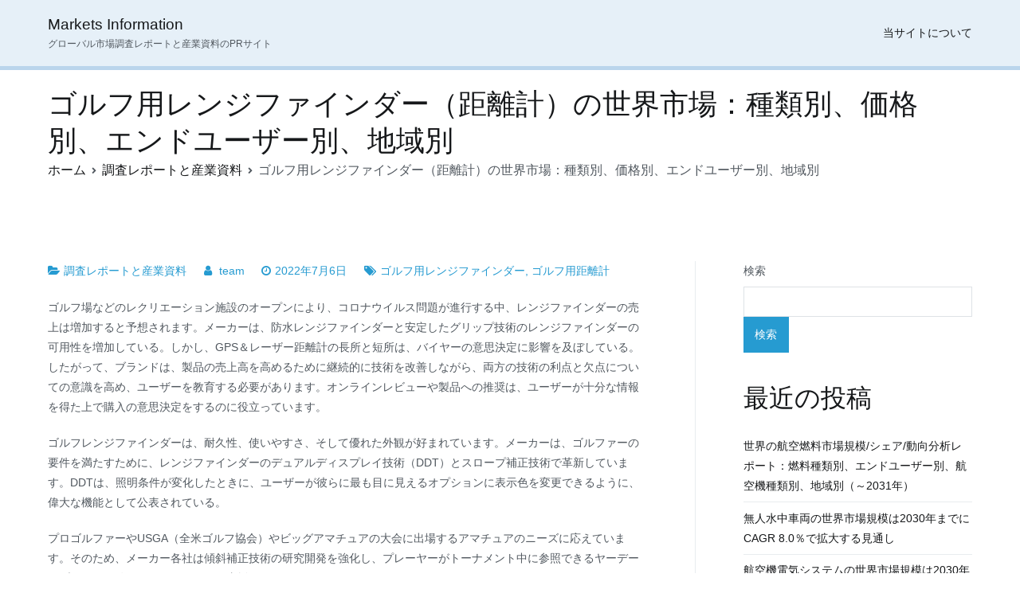

--- FILE ---
content_type: text/html; charset=UTF-8
request_url: https://www.marketsinformation.com/golf-rangefinder-market-type-laser/
body_size: 16541
content:
<!doctype html>
		<html lang="ja">
		
	<head>

				<meta charset="UTF-8">
		<meta name="viewport" content="width=device-width, initial-scale=1">
		<link rel="profile" href="http://gmpg.org/xfn/11">
		
		<meta name='robots' content='index, follow, max-image-preview:large, max-snippet:-1, max-video-preview:-1' />
	<style>img:is([sizes="auto" i], [sizes^="auto," i]) { contain-intrinsic-size: 3000px 1500px }</style>
	
	<!-- This site is optimized with the Yoast SEO plugin v19.0 - https://yoast.com/wordpress/plugins/seo/ -->
	<title>ゴルフ用レンジファインダー（距離計）の世界市場：種類別、価格別、エンドユーザー別、地域別</title>
	<link rel="canonical" href="https://www.marketsinformation.com/golf-rangefinder-market-type-laser/" />
	<meta property="og:locale" content="ja_JP" />
	<meta property="og:type" content="article" />
	<meta property="og:title" content="ゴルフ用レンジファインダー（距離計）の世界市場：種類別、価格別、エンドユーザー別、地域別" />
	<meta property="og:description" content="ゴルフ場などのレクリエーション施設のオープンにより、コロナウイルス問題が進行する中、レンジファインダーの売上は増加すると予想されます。メーカーは、防水レンジファインダーと安定したグリップ技術のレンジファインダーの可用性を [&hellip;]" />
	<meta property="og:url" content="https://www.marketsinformation.com/golf-rangefinder-market-type-laser/" />
	<meta property="og:site_name" content="Markets Information" />
	<meta property="article:published_time" content="2022-07-06T07:16:45+00:00" />
	<meta property="article:modified_time" content="2025-12-11T10:44:14+00:00" />
	<meta name="twitter:card" content="summary_large_image" />
	<meta name="twitter:label1" content="執筆者" />
	<meta name="twitter:data1" content="team" />
	<script type="application/ld+json" class="yoast-schema-graph">{"@context":"https://schema.org","@graph":[{"@type":"WebSite","@id":"https://www.marketsinformation.com/#website","url":"https://www.marketsinformation.com/","name":"Markets Information","description":"グローバル市場調査レポートと産業資料のPRサイト","potentialAction":[{"@type":"SearchAction","target":{"@type":"EntryPoint","urlTemplate":"https://www.marketsinformation.com/?s={search_term_string}"},"query-input":"required name=search_term_string"}],"inLanguage":"ja"},{"@type":"WebPage","@id":"https://www.marketsinformation.com/golf-rangefinder-market-type-laser/#webpage","url":"https://www.marketsinformation.com/golf-rangefinder-market-type-laser/","name":"ゴルフ用レンジファインダー（距離計）の世界市場：種類別、価格別、エンドユーザー別、地域別","isPartOf":{"@id":"https://www.marketsinformation.com/#website"},"datePublished":"2022-07-06T07:16:45+00:00","dateModified":"2025-12-11T10:44:14+00:00","author":{"@id":"https://www.marketsinformation.com/#/schema/person/395e8dea13205057b3c82d787df1d21a"},"breadcrumb":{"@id":"https://www.marketsinformation.com/golf-rangefinder-market-type-laser/#breadcrumb"},"inLanguage":"ja","potentialAction":[{"@type":"ReadAction","target":["https://www.marketsinformation.com/golf-rangefinder-market-type-laser/"]}]},{"@type":"BreadcrumbList","@id":"https://www.marketsinformation.com/golf-rangefinder-market-type-laser/#breadcrumb","itemListElement":[{"@type":"ListItem","position":1,"name":"ホーム","item":"https://www.marketsinformation.com/"},{"@type":"ListItem","position":2,"name":"ゴルフ用レンジファインダー（距離計）の世界市場：種類別、価格別、エンドユーザー別、地域別"}]},{"@type":"Person","@id":"https://www.marketsinformation.com/#/schema/person/395e8dea13205057b3c82d787df1d21a","name":"team","image":{"@type":"ImageObject","inLanguage":"ja","@id":"https://www.marketsinformation.com/#/schema/person/image/","url":"https://secure.gravatar.com/avatar/88ade4a411bf2d1bffd585d0fd935c07?s=96&d=mm&r=g","contentUrl":"https://secure.gravatar.com/avatar/88ade4a411bf2d1bffd585d0fd935c07?s=96&d=mm&r=g","caption":"team"},"url":"https://www.marketsinformation.com/author/team/"}]}</script>
	<!-- / Yoast SEO plugin. -->


<link rel="alternate" type="application/rss+xml" title="Markets Information &raquo; フィード" href="https://www.marketsinformation.com/feed/" />
<link rel="alternate" type="application/rss+xml" title="Markets Information &raquo; コメントフィード" href="https://www.marketsinformation.com/comments/feed/" />
<script type="text/javascript">
/* <![CDATA[ */
window._wpemojiSettings = {"baseUrl":"https:\/\/s.w.org\/images\/core\/emoji\/15.0.3\/72x72\/","ext":".png","svgUrl":"https:\/\/s.w.org\/images\/core\/emoji\/15.0.3\/svg\/","svgExt":".svg","source":{"concatemoji":"https:\/\/www.marketsinformation.com\/wp-includes\/js\/wp-emoji-release.min.js?ver=6.7.2"}};
/*! This file is auto-generated */
!function(i,n){var o,s,e;function c(e){try{var t={supportTests:e,timestamp:(new Date).valueOf()};sessionStorage.setItem(o,JSON.stringify(t))}catch(e){}}function p(e,t,n){e.clearRect(0,0,e.canvas.width,e.canvas.height),e.fillText(t,0,0);var t=new Uint32Array(e.getImageData(0,0,e.canvas.width,e.canvas.height).data),r=(e.clearRect(0,0,e.canvas.width,e.canvas.height),e.fillText(n,0,0),new Uint32Array(e.getImageData(0,0,e.canvas.width,e.canvas.height).data));return t.every(function(e,t){return e===r[t]})}function u(e,t,n){switch(t){case"flag":return n(e,"\ud83c\udff3\ufe0f\u200d\u26a7\ufe0f","\ud83c\udff3\ufe0f\u200b\u26a7\ufe0f")?!1:!n(e,"\ud83c\uddfa\ud83c\uddf3","\ud83c\uddfa\u200b\ud83c\uddf3")&&!n(e,"\ud83c\udff4\udb40\udc67\udb40\udc62\udb40\udc65\udb40\udc6e\udb40\udc67\udb40\udc7f","\ud83c\udff4\u200b\udb40\udc67\u200b\udb40\udc62\u200b\udb40\udc65\u200b\udb40\udc6e\u200b\udb40\udc67\u200b\udb40\udc7f");case"emoji":return!n(e,"\ud83d\udc26\u200d\u2b1b","\ud83d\udc26\u200b\u2b1b")}return!1}function f(e,t,n){var r="undefined"!=typeof WorkerGlobalScope&&self instanceof WorkerGlobalScope?new OffscreenCanvas(300,150):i.createElement("canvas"),a=r.getContext("2d",{willReadFrequently:!0}),o=(a.textBaseline="top",a.font="600 32px Arial",{});return e.forEach(function(e){o[e]=t(a,e,n)}),o}function t(e){var t=i.createElement("script");t.src=e,t.defer=!0,i.head.appendChild(t)}"undefined"!=typeof Promise&&(o="wpEmojiSettingsSupports",s=["flag","emoji"],n.supports={everything:!0,everythingExceptFlag:!0},e=new Promise(function(e){i.addEventListener("DOMContentLoaded",e,{once:!0})}),new Promise(function(t){var n=function(){try{var e=JSON.parse(sessionStorage.getItem(o));if("object"==typeof e&&"number"==typeof e.timestamp&&(new Date).valueOf()<e.timestamp+604800&&"object"==typeof e.supportTests)return e.supportTests}catch(e){}return null}();if(!n){if("undefined"!=typeof Worker&&"undefined"!=typeof OffscreenCanvas&&"undefined"!=typeof URL&&URL.createObjectURL&&"undefined"!=typeof Blob)try{var e="postMessage("+f.toString()+"("+[JSON.stringify(s),u.toString(),p.toString()].join(",")+"));",r=new Blob([e],{type:"text/javascript"}),a=new Worker(URL.createObjectURL(r),{name:"wpTestEmojiSupports"});return void(a.onmessage=function(e){c(n=e.data),a.terminate(),t(n)})}catch(e){}c(n=f(s,u,p))}t(n)}).then(function(e){for(var t in e)n.supports[t]=e[t],n.supports.everything=n.supports.everything&&n.supports[t],"flag"!==t&&(n.supports.everythingExceptFlag=n.supports.everythingExceptFlag&&n.supports[t]);n.supports.everythingExceptFlag=n.supports.everythingExceptFlag&&!n.supports.flag,n.DOMReady=!1,n.readyCallback=function(){n.DOMReady=!0}}).then(function(){return e}).then(function(){var e;n.supports.everything||(n.readyCallback(),(e=n.source||{}).concatemoji?t(e.concatemoji):e.wpemoji&&e.twemoji&&(t(e.twemoji),t(e.wpemoji)))}))}((window,document),window._wpemojiSettings);
/* ]]> */
</script>
<style id='wp-emoji-styles-inline-css' type='text/css'>

	img.wp-smiley, img.emoji {
		display: inline !important;
		border: none !important;
		box-shadow: none !important;
		height: 1em !important;
		width: 1em !important;
		margin: 0 0.07em !important;
		vertical-align: -0.1em !important;
		background: none !important;
		padding: 0 !important;
	}
</style>
<style id='classic-theme-styles-inline-css' type='text/css'>
/*! This file is auto-generated */
.wp-block-button__link{color:#fff;background-color:#32373c;border-radius:9999px;box-shadow:none;text-decoration:none;padding:calc(.667em + 2px) calc(1.333em + 2px);font-size:1.125em}.wp-block-file__button{background:#32373c;color:#fff;text-decoration:none}
</style>
<link rel='stylesheet' id='contact-form-7-css' href='https://www.marketsinformation.com/wp-content/plugins/contact-form-7/includes/css/styles.css?ver=5.6.2' type='text/css' media='all' />
<link rel='stylesheet' id='font-awesome-css' href='https://www.marketsinformation.com/wp-content/themes/zakra/assets/lib/font-awesome/css/font-awesome.min.css?ver=4.7.0' type='text/css' media='all' />
<link rel='stylesheet' id='zakra-style-css' href='https://www.marketsinformation.com/wp-content/themes/zakra/style.css?ver=6.7.2' type='text/css' media='all' />
<style id='zakra-style-inline-css' type='text/css'>
button:hover, input[type="button"]:hover, input[type="reset"]:hover, input[type="submit"]:hover, #infinite-handle span:hover{background-color:#1e7ba6;}.site-branding .site-description{font-size:0.8rem;}.tg-site-header, .tg-container--separate .tg-site-header{background-color:rgba(30,115,190,0.11);background-size:contain;}.tg-site-header{border-bottom-width:5px;}.tg-site .tg-site-header{border-bottom-color:rgba(30,115,190,0.22);}.main-navigation.tg-primary-menu > div ul li.tg-header-button-wrap a:hover{background-color:#1e7ba6;}.tg-site-footer .tg-site-footer-bar{background-color:rgba(30,115,190,0.11);}.tg-site-footer .tg-site-footer-bar{border-top-width:5px;}.tg-site-footer .tg-site-footer-bar{border-top-color:rgba(30,115,190,0.22);}
</style>
<link rel="https://api.w.org/" href="https://www.marketsinformation.com/wp-json/" /><link rel="alternate" title="JSON" type="application/json" href="https://www.marketsinformation.com/wp-json/wp/v2/posts/176" /><link rel="EditURI" type="application/rsd+xml" title="RSD" href="https://www.marketsinformation.com/xmlrpc.php?rsd" />
<meta name="generator" content="WordPress 6.7.2" />
<link rel='shortlink' href='https://www.marketsinformation.com/?p=176' />
<link rel="alternate" title="oEmbed (JSON)" type="application/json+oembed" href="https://www.marketsinformation.com/wp-json/oembed/1.0/embed?url=https%3A%2F%2Fwww.marketsinformation.com%2Fgolf-rangefinder-market-type-laser%2F" />
<link rel="alternate" title="oEmbed (XML)" type="text/xml+oembed" href="https://www.marketsinformation.com/wp-json/oembed/1.0/embed?url=https%3A%2F%2Fwww.marketsinformation.com%2Fgolf-rangefinder-market-type-laser%2F&#038;format=xml" />

	</head>

<body class="post-template-default single single-post postid-176 single-format-standard tg-site-layout--right tg-container--wide has-page-header has-breadcrumbs">


		<div id="page" class="site tg-site">
				<a class="skip-link screen-reader-text" href="#content">内容をスキップ</a>
		
		<header id="masthead" class="site-header tg-site-header tg-site-header--left">
		



		<div class="tg-site-header-bottom">
			<div class="tg-header-container tg-container tg-container--flex tg-container--flex-center tg-container--flex-space-between">
		
		
			<div class="tg-block tg-block--one">

						<div class="site-branding">
						<div class="site-info-wrap">
									<p class="site-title">
						<a href="https://www.marketsinformation.com/" rel="home">Markets Information</a>
					</p>
										<p class="site-description">グローバル市場調査レポートと産業資料のPRサイト</p>
							</div>

		</div><!-- .site-branding -->
		
			</div> <!-- /.tg-site-header__block--one -->

			
			<div class="tg-block tg-block--two">

						<nav id="site-navigation" class="main-navigation tg-primary-menu tg-primary-menu--style-underline">
			<div class="menu"><ul id="primary-menu" class="menu-primary"><li id="menu-item-822" class="menu-item menu-item-type-post_type menu-item-object-page menu-item-822"><a href="https://www.marketsinformation.com/about-site/">当サイトについて</a></li>
</ul></div>		</nav><!-- #site-navigation -->
				<nav id="header-action" class="tg-header-action">
			<ul class="tg-header-action-list">
				<li class="tg-header-action__item tg-mobile-toggle" >
										<button aria-label="メインメニュー" >
						<i class="tg-icon tg-icon-bars"></i>
					</button>
				</li><!-- /.tg-mobile-toggle -->
			</ul><!-- /.zakra-header-action-list -->
		</nav><!-- #header-action -->
				<nav id="mobile-navigation" class="tg-mobile-navigation"
			>

			<div class="menu-menu-1-container"><ul id="mobile-primary-menu" class="menu"><li class="menu-item menu-item-type-post_type menu-item-object-page menu-item-822"><a href="https://www.marketsinformation.com/about-site/">当サイトについて</a></li>
</ul></div>
		</nav><!-- /#mobile-navigation-->
		
			</div> <!-- /.tg-site-header__block-two -->

			
		</div>
		<!-- /.tg-container -->
		</div>
		<!-- /.tg-site-header-bottom -->
		
		</header><!-- #masthead -->
		
		<main id="main" class="site-main">
		
		<header class="tg-page-header tg-page-header--left">
			<div class="tg-container tg-container--flex tg-container--flex-center tg-container--flex-space-between">
				<h1 class="tg-page-header__title">ゴルフ用レンジファインダー（距離計）の世界市場：種類別、価格別、エンドユーザー別、地域別</h1>
				<nav role="navigation" aria-label="パンくずリスト" class="breadcrumb-trail breadcrumbs" itemprop="breadcrumb"><ul class="trail-items" itemscope itemtype="http://schema.org/BreadcrumbList"><meta name="numberOfItems" content="3" /><meta name="itemListOrder" content="Ascending" /><li itemprop="itemListElement" itemscope itemtype="http://schema.org/ListItem" class="trail-item"><a href="https://www.marketsinformation.com/" rel="home" itemprop="item"><span itemprop="name">ホーム</span></a><meta itemprop="position" content="1" /></li><li itemprop="itemListElement" itemscope itemtype="http://schema.org/ListItem" class="trail-item"><a href="https://www.marketsinformation.com/category/market-reports/" itemprop="item"><span itemprop="name">調査レポートと産業資料</span></a><meta itemprop="position" content="2" /></li><li class="trail-item trail-end"><span>ゴルフ用レンジファインダー（距離計）の世界市場：種類別、価格別、エンドユーザー別、地域別</span></li></ul></nav>			</div>
		</header>
		<!-- /.page-header -->
				<div id="content" class="site-content">
			<div class="tg-container tg-container--flex tg-container--flex-space-between">
		
	<div id="primary" class="content-area">
		
		
<article id="post-176" class="tg-meta-style-two post-176 post type-post status-publish format-standard hentry category-market-reports tag-160 tag-161 zakra-single-article zakra-article-post">
	
				<header class="entry-header">
				
			</header><!-- .entry-header -->

					<div class="entry-meta">
				<span class="cat-links"><a href="https://www.marketsinformation.com/category/market-reports/" rel="category tag">調査レポートと産業資料</a></span><span class="byline"> <span class="author vcard"><a class="url fn n" href="https://www.marketsinformation.com/author/team/">team</a></span></span><span class="posted-on"><a href="https://www.marketsinformation.com/golf-rangefinder-market-type-laser/" rel="bookmark"><time class="entry-date published" datetime="2022-07-06T16:16:45+09:00">2022年7月6日</time><time class="updated" datetime="2025-12-11T19:44:14+09:00">2025年12月11日</time></a></span><span class="tags-links"><a href="https://www.marketsinformation.com/tag/%e3%82%b4%e3%83%ab%e3%83%95%e7%94%a8%e3%83%ac%e3%83%b3%e3%82%b8%e3%83%95%e3%82%a1%e3%82%a4%e3%83%b3%e3%83%80%e3%83%bc/" rel="tag">ゴルフ用レンジファインダー</a>, <a href="https://www.marketsinformation.com/tag/%e3%82%b4%e3%83%ab%e3%83%95%e7%94%a8%e8%b7%9d%e9%9b%a2%e8%a8%88/" rel="tag">ゴルフ用距離計</a></span>			</div><!-- .entry-meta -->

					<div class="entry-content">
				<p>ゴルフ場などのレクリエーション施設のオープンにより、コロナウイルス問題が進行する中、レンジファインダーの売上は増加すると予想されます。メーカーは、防水レンジファインダーと安定したグリップ技術のレンジファインダーの可用性を増加している。しかし、GPS＆レーザー距離計の長所と短所は、バイヤーの意思決定に影響を及ぼしている。したがって、ブランドは、製品の売上高を高めるために継続的に技術を改善しながら、両方の技術の利点と欠点についての意識を高め、ユーザーを教育する必要があります。オンラインレビューや製品への推奨は、ユーザーが十分な情報を得た上で購入の意思決定をするのに役立っています。</p>
<p>ゴルフレンジファインダーは、耐久性、使いやすさ、そして優れた外観が好まれています。メーカーは、ゴルファーの要件を満たすために、レンジファインダーのデュアルディスプレイ技術（DDT）とスロープ補正技術で革新しています。DDTは、照明条件が変化したときに、ユーザーが彼らに最も目に見えるオプションに表示色を変更できるように、偉大な機能として公表されている。</p>
<p>プロゴルファーやUSGA（全米ゴルフ協会）やビッグアマチュアの大会に出場するアマチュアのニーズに応えています。そのため、メーカー各社は傾斜補正技術の研究開発を強化し、プレーヤーがトーナメント中に参照できるヤーデージブックに正確なメモができるよう支援している。</p>
<p>コロナウイルス問題は、世界的な社会環境の変化をもたらしています。これは、ゴルフレンジファインダー市場に波及効果を作成することが予想されます。メーカーは貧しい市場感情に起因する、彼らの生産活動を縮小している。しかし、ゴルフ場やレクリエーション施設のオープン、消費者の消費能力の漸増は、市場の成長を復活させることが期待されます。また、Omicron社との提携によるリスク回避のため、需要動向の変化に対応するためのコンティンジェンシー・プランニングを実施しています。</p>
<p>ゴルフレンジファインダー市場のメーカーは、進行中のパンデミックの間に経済を維持するために、eコマースやオンラインショッピングアプリを介して新しい収入源を開拓するために努力しています。製造能力の拡大や新しい生産技術に投資する前に、データ駆動型の意思決定を行っています。</p>
<p>ゴルフレンジファインダーでは、レーザー、GPS、ハイブリッド技術が人気を集めている。ゴルフのGPS（全地球測位システム）は、レーザー距離計よりも高速であることが判明している。しかし、ゴルフのGPSは、インターネット接続とプリロードされたマップの要件などの欠点に関連付けられています。ゴルフレンジファインダーは、その一方で、ゴルフGPSよりも正確であり、世界のどこにでも使用することができます。しかし、レンジファインダーの法的な使用は、多くのトーナメントやゴルフコースで議論の余地がある。したがって、ゴルフレンジファインダー市場のメーカーは、R＆D機能に投資することによって、両方の技術で継続的な改善を行っています。</p>
<p>ゴルフレンジファインダー市場のメーカーは、ハイブリッドGPSレンジファインダーの可用性を高めています。</p>
<p>ゴルフレンジファインダー市場の企業は、ハイブリッドGPSレンジファインダーの出力容量を増加している。これらのレンジファインダーは、競争力のあるゲームでプレーヤーを支援するレーザービーム技術とGPS技術の両方の組み合わせです。効率的なロック技術、迅速な結果、および容易なターゲティングは、ゴルフレンジファインダーで好まれています。メーカーは、フラグを近くではっきりと見るために、レンジファインダーの倍率についてユーザーを教育しています。</p>
<p>ゴルフレンジファインダー市場のメーカーは、自動ターゲット取得技術の研究を増やしています。この技術は、視野をスキャンし、最大限の精度でターゲットに焦点を合わせるのに役立ちます。</p>
<p>ゴルフレンジファインダー市場は、デバイスの正確なロングレンジ機能とプレミアム光学品質と大きな変化を受けています。超高速測距機能は、デバイスで好まれています。メーカーは、より明るい画像、色品質を提供し、標準的なLCDオプションよりも大きな光透過性能を可能にする強化された液晶ディスプレイ（LCD）を持つレンジファインダーを開発しています。</p>
<p>レンジファインダーのプレミアム光学品質は、品質の劣るプラスチックレンズシステムと比較して、より良い光透過性を提供します。弾道モード、スキャンモード、ゴルフモードなどの多目的機能は、レーザー距離計双眼鏡で好まれています。メーカーは、レンジファインダーの生涯保証と高透過率LCDディスプレイを提供しています。一方、デュアルディスプレイ技術は、明るい赤のビビッドなディスプレイとシャープな黒のディスプレイを切り替えるために公表されている。</p>
<p><span style="text-decoration: underline; color: #333399;">市場概要</span><br />
Transparency Market Research社の最新リサーチレポート「ゴルフレンジファインダーの世界市場」によると、消費者の可処分所得の増加や新興国における生活水準の上昇が、全世界のゴルフレンジファインダー市場を加速させると予想されています。<br />
ゴルフレンジファインダーは、ゴルフプレーヤーとターゲットの間の距離を測定するのに役立つデバイスです。その距離はヤーデージと呼ばれています。レーザー距離計とGPS距離計 &#8211; レンジファインダーの2種類があります。レーザー距離計はレーザー光線でプレーヤーとターゲットの距離を測り、GPS距離計は人工衛星からの信号を利用します。また、レーザー距離計とGPS距離計を組み合わせたハイブリッド距離計も人気を集めています。<br />
ゴルフレンジファインダーは、プレーヤーが正確に測定値を決定できること、距離の推測が不要で時間が短縮できること、携帯に非常に便利であることから、ゴルフプレーヤーの間で人気を集めている。したがって、ゴルフレンジファインダーの需要は世界中で増加することが予想されます。</p>
<p>多くの企業は、技術革新と改善された資本メトリックを通じて、セグメント間の製品ポートフォリオを強化することに注力しています。メーカーは、ピンシーク技術、スロープスイッチ技術、PinSensor技術などの高度な技術を持つゴルフレンジファインダーの製造を開始しています。さらに、戦略的パートナーシップや契約を通じて、オンラインおよびオフラインの流通ネットワークの拡大に投資することは、予測期間中にゴルフレンジファインダー市場の全体的な成長を促進することが期待されます。<br />
ゴルフレンジファインダーは、プレイヤーがそれらを回避するための最善の方法を知っているので、彼らはゴルフコース上にある障害物を識別するということですそのうちの1つは、数多くの利点を持っています。彼らは、持ち運びに便利で、使用するために便利であり、ゲームをスピードアップするためにゴルフプレーヤーを支援します。これらのすべての要因は、ゴルフレンジファインダーの需要の増加をもたらしており、市場は予測期間を通してかなりの速度で上昇すると予想されます。<br />
しかし、傾斜を伴うゴルフレンジファインダーの使用は、多くのトーナメントで違法とされています。また、ゴルフレンジファインダーの価格が不安定なことも、予測期間中の市場の足かせとなることが予想されます。<br />
しかし、急速な経済成長と多くの国でゴルフプレーヤーの数が増加し、ゴルフレンジファインダーのメーカーに有利な機会を作成します。</p>
<p>ゴルフレンジファインダーの世界市場は、欧州がリードし、予測期間中に速いペースでCAGRが拡大すると予想され、北米とアジア太平洋地域がそれに続きます。特にイギリスとアイルランドでのゴルフ参加者の増加と、この地域の生活水準の向上が、ゴルフレンジファインダーなどのゴルフ用品の購入を促しています。<br />
欧州では、ゴルフプレイヤーやゴルフ場の増加により、ゴルフレンジファインダーの需要が増加しており、予測期間中に突出した成長率で市場が拡大すると予想されます。</p>
<p><span style="text-decoration: underline; color: #333399;">競争状況</span><br />
ゴルフレンジファインダーのプロバイダの詳細なプロフィールは、財務、主要製品の提供、最近の開発、および戦略を評価するために、レポート内で提供されています。<br />
ゴルフレンジファインダー市場は、複数のプレーヤーが存在するため断片化されています。いくつかのローカルプレイヤーの参入により、今後数年間で競争が激化することが予想されます。<br />
世界のゴルフレンジファインダー市場で活動する主要なプレーヤーは次のとおりです。</p>
<ul>
<li>Nikon</li>
<li>Bushnell Corporation</li>
<li>Golf Buddy</li>
<li>Callaway</li>
<li>Garmin</li>
<li>Leupold &amp; Stevens, Inc.</li>
<li>TecTecTec</li>
<li>SkyHawke Technologies</li>
<li>Wosports　他</li>
</ul>
<p><span style="text-decoration: underline; color: #333399;">主な発展状況</span><br />
Callaway、Bushnell、Nikonなどのゴルフレンジファインダーの主要メーカーは、製品イノベーションに注力しています。企業は、市場での競争力を維持し、大規模な顧客基盤に対応するために、地理的な範囲を拡大することに集中している。<br />
多くのメーカーは、世界市場での競争力を得るために、小規模な企業を買収したり、それらと協力して作業することを計画しています。これらは、ゴルフレンジファインダー企業が収益面で市場シェアを拡大するためにとっている重要な戦略です。<br />
2021年7月、ブッシュネルはフォーサイトスポーツとの提携を発表し、最高の技術で構築されたパーソナルローンチモニター「ローンチプロ」で国内のローンチモニター市場に参入する。ローンチプロは、オフコースのライフスタイルに影響を与えるゴルフセグメントにおいて、同社の提供する製品を拡大することになります。さらに、このパートナーシップにより、より広いゴルフコミュニティに適切な技術を提供することができます。<br />
2021年2月、リューポルド＆スティーブンス社は、新しいレーザー距離計の発売を発表しました。これは、非常に速い測距速度を実現すると同時に、950ヤードまでの角度補正された距離を提供することを意図しています。高コントラストの液晶ディスプレイにより、驚くほど明るく鮮明な画像を表示します。また、6倍の倍率で、長距離の測距も容易に行えます。反射物では950ヤード、樹木では900ヤードの測距が可能です。このような製品の導入により、消費者の裾野を広げることができます。<br />
技術の進歩に伴い、スカイゴルフは、業界最大で最も鮮やかなカラータッチスクリーンのスマートウォッチ「SkyCaddie LX5」を発売しました。この製品は、強力なマルチコアプロセッサとシンプルなタッチスクリーンインターフェースにより、ストロークを節約する技術を搭載しています。これにより、消費者層を拡大し、収益を上げることに貢献します。</p>
<p>&nbsp;</p>
<p><span style="font-size: 14pt; color: #333399;">【目次】</span></p>
<p>1. はじめに</p>
<p>1.1. 市場の定義と概要</p>
<p>1.2. 市場の区分と範囲</p>
<p>1.3. 主な調査目的</p>
<p>1.4. リサーチハイライト</p>
<p>2. 前提条件と調査方法</p>
<p>3. エグゼクティブサマリー</p>
<p>4. 市場概要</p>
<p>4.1. はじめに</p>
<p>4.2. 市場ダイナミクス</p>
<p>4.2.1. ドライバー</p>
<p>4.2.2. 制約要因</p>
<p>4.2.3. 機会</p>
<p>4.3. 主要トレンド分析</p>
<p>4.3.1. 需要サイド</p>
<p>4.3.2. 供給サイド</p>
<p>4.4. 業界SWOT分析</p>
<p>4.5. ポーターのファイブフォース分析</p>
<p>4.6. COVID-19影響度分析</p>
<p>4.7. バリューチェーン分析</p>
<p>4.8. 規制の枠組み</p>
<p>4.9. 技術概要</p>
<p>4.10. 主な市場指標</p>
<p>4.10.1. ゴルフゲームアクセサリー産業全体の概要</p>
<p>4.11. ゴルフレンジファインダーの世界市場分析・予測、2017年～2031年</p>
<p>4.11.1. 市場価値予測（US$ Mn）</p>
<p>4.11.2. 市場数量予測（単位：千台）</p>
<p>5. ゴルフレンジファインダーの世界市場分析・予測（タイプ別</p>
<p>5.1. 概要</p>
<p>5.2. ゴルフレンジファインダーの市場規模（単位：千台）（US$ Mn）、タイプ別、2017年～2031年</p>
<p>5.2.1. レーザー</p>
<p>5.2.2. GPS</p>
<p>5.2.3. ハイブリッド</p>
<p>5.3. インクリメンタル・オポチュニティ、タイプ別</p>
<p>6. ゴルフレンジファインダーの世界市場分析・予測（ヤードレンジ別</p>
<p>6.1. ゴルフレンジファインダーの世界市場規模（単位：千台）（US$ Mn）、ヤードレンジ別、2017年～2031年</p>
<p>6.1.1. 400ヤード以下レンジファインダー</p>
<p>6.1.2. 400〜800ヤードレンジファインダー間</p>
<p>6.1.3. 800ヤード以上の距離計</p>
<p>6.2. 機会増加の分析（ヤードレンジ別</p>
<p>7. ゴルフレンジファインダーの世界市場分析・予測（価格別</p>
<p>7.1. ゴルフレンジファインダーの市場規模（千台）（US$ Mn）、価格別、2017年～2031年</p>
<p>7.1.1. 低</p>
<p>7.1.2. 中</p>
<p>7.1.3. 高</p>
<p>7.2. 機会増加分析、価格別</p>
<p>8. ゴルフレンジファインダーの世界市場分析・予測（エンドユーザー別</p>
<p>8.1. ゴルフレンジファインダーの世界市場規模（単位：千台）（US$ Mn）、エンドユーザー別、2017年～2031年</p>
<p>8.1.1. プロフェッショナル</p>
<p>8.1.2. ビギナー</p>
<p>8.2. 機会増加分析、エンドユーザー別</p>
<p>9. ゴルフレンジファインダーの世界市場分析・予測（流通チャネル別</p>
<p>9.1. ゴルフレンジファインダーの世界市場規模（単位：千台）（US$ Mn）、流通チャネル別、2017年～2031年</p>
<p>9.1.1. オンライン</p>
<p>9.1.1.1. 電子商取引サイト</p>
<p>9.1.1.2. 直営店サイト</p>
<p>9.1.2. オフライン</p>
<p>9.1.2.1. 専門店</p>
<p>9.1.2.2. その他の小売店</p>
<p>9.2. 販売チャネル別の機会増加分析</p>
<p>10. ゴルフレンジファインダーの世界市場分析・予測（地域別</p>
<p>10.1. ゴルフレンジファインダーの世界市場規模（千台）（US$ Mn）、地域別、2017年～2031年</p>
<p>10.1.1. 北米</p>
<p>10.1.2. 欧州</p>
<p>10.1.3. アジア太平洋</p>
<p>10.1.4. 中東・アフリカ</p>
<p>10.1.5. 南米</p>
<p>10.2. 機会増加の分析</p>
<p>11. 北米ゴルフレンジファインダーの市場分析と予測</p>
<p>11.1. 地域別スナップショット</p>
<p>11.1.1. タイプ別</p>
<p>11.1.2. ヤードレンジ別</p>
<p>11.1.3. 価格別</p>
<p>11.1.4. エンドユーザー別</p>
<p>11.1.5. 流通チャネル別</p>
<p>11.1.6. 地域別</p>
<p>11.2. 主要トレンド分析</p>
<p>&#8230;</p>
<p>&nbsp;</p>
<p><span style="font-size: 14pt; color: #008080;">【お問い合わせ・ご購入サイト】</span><br />
<a href="https://www.globalresearch.jp/contact" class="autohyperlink" target="_blank">www.globalresearch.jp/contact</a><br />
資料コード： TMRGL58914</p>
<div class="extra-hatom"><span class="entry-title">ゴルフ用レンジファインダー（距離計）の世界市場：種類別、価格別、エンドユーザー別、地域別</span></div><hr><div class="mrc-multi-remote-reports" style="margin:1.5em 0;"><ul style="margin:0;padding-left:1.2em;list-style:disc;"><li style="margin:.35em 0;"><a href="https://www.globalresearch.jp/surface-disinfectant-market" style="color:steelblue;font-size:0.9em;">世界の表面消毒剤市場規模、シェア、動向および予測：種類別、組成別、用途別、エンドユーザー別、地域別（2025年～2033年）</a></li><li style="margin:.35em 0;"><a href="https://www.global-data.jp/global-cotton-spunlace-nonwoven-fabric-market-qyr/" style="color:steelblue;font-size:0.9em;">綿スパンレース不織布市場2025年（世界主要地域と日本市場規模を掲載）：40gsm未満、40-70gsm、70gsm以上</a></li><li style="margin:.35em 0;"><a href="https://www.globalresearch.jp/global-metal-fiber-market-report-emr25dc0566" style="color:steelblue;font-size:0.9em;">世界の金属繊維市場・予測 2025-2034</a></li><li style="margin:.35em 0;"><a href="https://www.report.jp/vehicle-electrification-2/" style="color:steelblue;font-size:0.9em;">自動車電動化の世界市場規模は2032年までにCAGR 7.1％で拡大する見通し</a></li><li style="margin:.35em 0;"><a href="https://www.globalresearch.co.jp/high-temperature-insulation-materials-market/" style="color:steelblue;font-size:0.9em;">高温断熱材の世界市場（～2030）：材質種類別、用途別、温度範囲別、地域別</a></li><li style="margin:.35em 0;"><a href="https://www.report.jp/cell-free-protein-synthesis/" style="color:steelblue;font-size:0.9em;">無細胞タンパク質合成のグローバル市場規模は2025年に2億1720万ドル、2033年までにCAGR  7.3％で拡大する見通し</a></li><li style="margin:.35em 0;"><a href="https://www.buymarketreport.com/organoids/" style="color:steelblue;font-size:0.9em;">世界のオルガノイド市場（2025 – 2033）：種類別、用途別、エンドユーザー別、地域別分析レポート</a></li><li style="margin:.35em 0;"><a href="https://www.globalresearchdata.jp/global-carbide-small-diameter-end-market-report-hnlpc-39811/" style="color:steelblue;font-size:0.9em;">世界の超硬小径エンドミル市場</a></li><li style="margin:.35em 0;"><a href="https://cas.marketreport.jp/cas-mkt41307" style="color:steelblue;font-size:0.9em;">硫酸ニコチン(CAS 65-30-5)の世界市場2019年～2024年、予測（～2029年）</a></li><li style="margin:.35em 0;"><a href="https://www.report.jp/textile-recycling-2/" style="color:steelblue;font-size:0.9em;">繊維リサイクルの世界市場規模は2030年までにCAGR 7.2％で拡大する見通し</a></li><li style="margin:.35em 0;"><a href="https://www.globalresearch.co.jp/global-expanded-polyethylene-epe-foam-emr25dc1518/" style="color:steelblue;font-size:0.9em;">世界の発泡ポリエチレン（EPE）フォーム市場・予測 2025-2034</a></li><li style="margin:.35em 0;"><a href="https://www.buymarketreport.net/global-paper-surface-sizing-agents-market-qyr/" style="color:steelblue;font-size:0.9em;">紙表面サイジング剤市場2025年（世界主要地域と日本市場規模を掲載）：デンプン系サイズ剤、スチレン・アクリル（SA）共重合体、変性アルキルケテン二量体（AKD）、その他</a></li></ul></div><hr>			</div><!-- .entry-content -->

		
	</article><!-- #post-176 -->


	<nav class="navigation post-navigation" aria-label="投稿">
		<h2 class="screen-reader-text">投稿ナビゲーション</h2>
		<div class="nav-links"><div class="nav-previous"><a href="https://www.marketsinformation.com/concrete-floor-coatings-market-product/" rel="prev">世界のコンクリート床用コーティング剤市場規模は2031年末までに22億ドルに達すると予測</a></div><div class="nav-next"><a href="https://www.marketsinformation.com/electron-multiplier-market-type-discrete/" rel="next">世界の電子増倍管市場規模は2031年までCAGR3.8%で拡大する見込み</a></div></div>
	</nav>
			</div><!-- #primary -->


<aside id="secondary" class="tg-site-sidebar widget-area ">
	<section id="block-2" class="widget widget_block widget_search"><form role="search" method="get" action="https://www.marketsinformation.com/" class="wp-block-search__button-outside wp-block-search__text-button wp-block-search"    ><label class="wp-block-search__label" for="wp-block-search__input-1" >検索</label><div class="wp-block-search__inside-wrapper " ><input class="wp-block-search__input" id="wp-block-search__input-1" placeholder="" value="" type="search" name="s" required /><button aria-label="検索" class="wp-block-search__button wp-element-button" type="submit" >検索</button></div></form></section><section id="block-3" class="widget widget_block"><div class="wp-block-group"><div class="wp-block-group__inner-container is-layout-flow wp-block-group-is-layout-flow"><h2 class="wp-block-heading">最近の投稿</h2><ul class="wp-block-latest-posts__list wp-block-latest-posts"><li><a class="wp-block-latest-posts__post-title" href="https://www.marketsinformation.com/aviation-fuel-2/">世界の航空燃料市場規模/シェア/動向分析レポート：燃料種類別、エンドユーザー別、航空機種類別、地域別（～2031年）</a></li>
<li><a class="wp-block-latest-posts__post-title" href="https://www.marketsinformation.com/unmanned-underwater-vehicles/">無人水中車両の世界市場規模は2030年までにCAGR 8.0％で拡大する見通し</a></li>
<li><a class="wp-block-latest-posts__post-title" href="https://www.marketsinformation.com/aircraft-electrical-systems/">航空機電気システムの世界市場規模は2030年までにCAGR 3.3％で拡大する見通し</a></li>
<li><a class="wp-block-latest-posts__post-title" href="https://www.marketsinformation.com/satellite-ground-station/">世界の衛星地上局市場（2025 &#8211; 2030）：プラットフォーム別、ソリューション別、機能別、周波数別、軌道別、エンドユーザー別、地域別分析レポート</a></li>
<li><a class="wp-block-latest-posts__post-title" href="https://www.marketsinformation.com/uman-microbiome-manufacturing-services/">世界のヒトマイクロバイオーム製造サービス市場規模/シェア/動向分析レポート：種類別、疾患別（～2031年）</a></li>
</ul></div></div></section><section id="tag_cloud-2" class="widget widget_tag_cloud"><h2 class="widget-title">タグ</h2><div class="tagcloud"><a href="https://www.marketsinformation.com/tag/3d%e7%b4%b0%e8%83%9e%e5%9f%b9%e9%a4%8a/" class="tag-cloud-link tag-link-628 tag-link-position-1" style="font-size: 8pt;" aria-label="3D細胞培養 (4個の項目)">3D細胞培養</a>
<a href="https://www.marketsinformation.com/tag/led/" class="tag-cloud-link tag-link-550 tag-link-position-2" style="font-size: 8pt;" aria-label="LED (4個の項目)">LED</a>
<a href="https://www.marketsinformation.com/tag/%e3%82%a2%e3%83%b3%e3%83%81%e3%83%89%e3%83%ad%e3%83%bc%e3%83%b3/" class="tag-cloud-link tag-link-877 tag-link-position-3" style="font-size: 12.48pt;" aria-label="アンチドローン (5個の項目)">アンチドローン</a>
<a href="https://www.marketsinformation.com/tag/%e3%82%a6%e3%82%a4%e3%83%ab%e3%82%b9%e3%83%99%e3%82%af%e3%82%bf%e3%83%bc%e8%a3%bd%e9%80%a0/" class="tag-cloud-link tag-link-201 tag-link-position-4" style="font-size: 8pt;" aria-label="ウイルスベクター製造 (4個の項目)">ウイルスベクター製造</a>
<a href="https://www.marketsinformation.com/tag/%e3%82%a6%e3%82%a7%e3%82%a2%e3%83%a9%e3%83%96%e3%83%ab%e6%8a%80%e8%a1%93/" class="tag-cloud-link tag-link-481 tag-link-position-5" style="font-size: 8pt;" aria-label="ウェアラブル技術 (4個の項目)">ウェアラブル技術</a>
<a href="https://www.marketsinformation.com/tag/%e3%82%a8%e3%83%8d%e3%83%ab%e3%82%ae%e3%83%bc%e7%ae%a1%e7%90%86%e3%82%b7%e3%82%b9%e3%83%86%e3%83%a0/" class="tag-cloud-link tag-link-70 tag-link-position-6" style="font-size: 8pt;" aria-label="エネルギー管理システム (4個の項目)">エネルギー管理システム</a>
<a href="https://www.marketsinformation.com/tag/%e3%82%a8%e3%83%ac%e3%83%99%e3%83%bc%e3%82%bf%e3%83%bc/" class="tag-cloud-link tag-link-1125 tag-link-position-7" style="font-size: 8pt;" aria-label="エレベーター (4個の項目)">エレベーター</a>
<a href="https://www.marketsinformation.com/tag/%e3%82%ac%e3%82%b9%e3%82%bb%e3%83%b3%e3%82%b5%e3%83%bc/" class="tag-cloud-link tag-link-474 tag-link-position-8" style="font-size: 8pt;" aria-label="ガスセンサー (4個の項目)">ガスセンサー</a>
<a href="https://www.marketsinformation.com/tag/%e3%82%b0%e3%83%aa%e3%82%b3%e3%83%bc%e3%83%ab%e9%85%b8/" class="tag-cloud-link tag-link-1118 tag-link-position-9" style="font-size: 8pt;" aria-label="グリコール酸 (4個の項目)">グリコール酸</a>
<a href="https://www.marketsinformation.com/tag/%e3%82%b9%e3%83%9e%e3%83%bc%e3%83%88%e3%83%9b%e3%83%bc%e3%83%a0/" class="tag-cloud-link tag-link-66 tag-link-position-10" style="font-size: 8pt;" aria-label="スマートホーム (4個の項目)">スマートホーム</a>
<a href="https://www.marketsinformation.com/tag/%e3%82%b9%e3%83%9e%e3%83%bc%e3%83%88%e3%83%a1%e3%83%bc%e3%82%bf%e3%83%bc/" class="tag-cloud-link tag-link-829 tag-link-position-11" style="font-size: 12.48pt;" aria-label="スマートメーター (5個の項目)">スマートメーター</a>
<a href="https://www.marketsinformation.com/tag/%e3%82%bf%e3%83%9a%e3%83%83%e3%83%88/" class="tag-cloud-link tag-link-1859 tag-link-position-12" style="font-size: 12.48pt;" aria-label="タペット (5個の項目)">タペット</a>
<a href="https://www.marketsinformation.com/tag/%e3%83%87%e3%82%b8%e3%82%bf%e3%83%abpcr/" class="tag-cloud-link tag-link-232 tag-link-position-13" style="font-size: 8pt;" aria-label="デジタルPCR (4個の項目)">デジタルPCR</a>
<a href="https://www.marketsinformation.com/tag/%e3%83%8f%e3%82%a4%e3%83%91%e3%83%bc%e3%82%ab%e3%83%bc/" class="tag-cloud-link tag-link-986 tag-link-position-14" style="font-size: 8pt;" aria-label="ハイパーカー (4個の項目)">ハイパーカー</a>
<a href="https://www.marketsinformation.com/tag/%e3%83%90%e3%82%a4%e3%82%aa%e3%83%95%e3%82%a9%e3%83%88%e3%83%8b%e3%82%af%e3%82%b9/" class="tag-cloud-link tag-link-1245 tag-link-position-15" style="font-size: 8pt;" aria-label="バイオフォトニクス (4個の項目)">バイオフォトニクス</a>
<a href="https://www.marketsinformation.com/tag/%e3%83%92%e3%83%a5%e3%83%bc%e3%83%9e%e3%83%b3%e3%83%9e%e3%82%b7%e3%83%b3%e3%82%a4%e3%83%b3%e3%82%bf%e3%83%bc%e3%83%95%e3%82%a7%e3%83%bc%e3%82%b9/" class="tag-cloud-link tag-link-876 tag-link-position-16" style="font-size: 12.48pt;" aria-label="ヒューマンマシンインターフェース (5個の項目)">ヒューマンマシンインターフェース</a>
<a href="https://www.marketsinformation.com/tag/%e3%83%95%e3%83%ad%e3%83%bc%e3%82%b5%e3%82%a4%e3%83%88%e3%83%a1%e3%83%88%e3%83%aa%e3%83%bc/" class="tag-cloud-link tag-link-739 tag-link-position-17" style="font-size: 16.4pt;" aria-label="フローサイトメトリー (6個の項目)">フローサイトメトリー</a>
<a href="https://www.marketsinformation.com/tag/%e3%83%98%e3%83%a2%e3%82%b0%e3%83%ad%e3%83%93%e3%83%b3%e7%95%b0%e5%b8%b8%e7%97%87/" class="tag-cloud-link tag-link-437 tag-link-position-18" style="font-size: 8pt;" aria-label="ヘモグロビン異常症 (4個の項目)">ヘモグロビン異常症</a>
<a href="https://www.marketsinformation.com/tag/%e3%83%9b%e3%83%83%e3%83%88%e3%83%a1%e3%83%ab%e3%83%88%e6%8e%a5%e7%9d%80%e5%89%a4/" class="tag-cloud-link tag-link-701 tag-link-position-19" style="font-size: 8pt;" aria-label="ホットメルト接着剤 (4個の項目)">ホットメルト接着剤</a>
<a href="https://www.marketsinformation.com/tag/%e3%83%9e%e3%82%a4%e3%82%af%e3%83%ad%e3%82%b0%e3%83%aa%e3%83%83%e3%83%89/" class="tag-cloud-link tag-link-154 tag-link-position-20" style="font-size: 8pt;" aria-label="マイクログリッド (4個の項目)">マイクログリッド</a>
<a href="https://www.marketsinformation.com/tag/%e3%83%9f%e3%82%b5%e3%82%a4%e3%83%ab/" class="tag-cloud-link tag-link-90 tag-link-position-21" style="font-size: 8pt;" aria-label="ミサイル (4個の項目)">ミサイル</a>
<a href="https://www.marketsinformation.com/tag/%e3%83%a1%e3%82%bf%e3%83%8e%e3%83%bc%e3%83%ab/" class="tag-cloud-link tag-link-2747 tag-link-position-22" style="font-size: 16.4pt;" aria-label="メタノール (6個の項目)">メタノール</a>
<a href="https://www.marketsinformation.com/tag/%e3%83%af%e3%82%af%e3%83%81%e3%83%b3/" class="tag-cloud-link tag-link-460 tag-link-position-23" style="font-size: 8pt;" aria-label="ワクチン (4個の項目)">ワクチン</a>
<a href="https://www.marketsinformation.com/tag/%e5%86%8d%e7%94%9f%e5%8c%bb%e7%99%82/" class="tag-cloud-link tag-link-479 tag-link-position-24" style="font-size: 8pt;" aria-label="再生医療 (4個の項目)">再生医療</a>
<a href="https://www.marketsinformation.com/tag/%e5%8c%bb%e8%96%ac%e5%93%81%e6%b7%bb%e5%8a%a0%e5%89%a4/" class="tag-cloud-link tag-link-60 tag-link-position-25" style="font-size: 8pt;" aria-label="医薬品添加剤 (4個の項目)">医薬品添加剤</a>
<a href="https://www.marketsinformation.com/tag/%e5%a4%aa%e9%99%bd%e5%85%89%e7%99%ba%e9%9b%bb%e7%94%a8%e3%82%ac%e3%83%a9%e3%82%b9/" class="tag-cloud-link tag-link-1108 tag-link-position-26" style="font-size: 8pt;" aria-label="太陽光発電用ガラス (4個の項目)">太陽光発電用ガラス</a>
<a href="https://www.marketsinformation.com/tag/%e5%a4%aa%e9%99%bd%e9%9b%bb%e6%b1%a0/" class="tag-cloud-link tag-link-649 tag-link-position-27" style="font-size: 8pt;" aria-label="太陽電池 (4個の項目)">太陽電池</a>
<a href="https://www.marketsinformation.com/tag/%e5%bb%ba%e8%a8%ad%e6%a9%9f%e6%a2%b0/" class="tag-cloud-link tag-link-2413 tag-link-position-28" style="font-size: 19.2pt;" aria-label="建設機械 (7個の項目)">建設機械</a>
<a href="https://www.marketsinformation.com/tag/%e6%8b%a1%e5%bc%b5%e7%8f%be%e5%ae%9f/" class="tag-cloud-link tag-link-2026 tag-link-position-29" style="font-size: 12.48pt;" aria-label="拡張現実 (5個の項目)">拡張現実</a>
<a href="https://www.marketsinformation.com/tag/%e6%94%be%e5%b0%84%e6%80%a7%e5%8c%bb%e8%96%ac%e5%93%81/" class="tag-cloud-link tag-link-2081 tag-link-position-30" style="font-size: 12.48pt;" aria-label="放射性医薬品 (5個の項目)">放射性医薬品</a>
<a href="https://www.marketsinformation.com/tag/%e6%96%ad%e7%86%b1%e6%9d%90/" class="tag-cloud-link tag-link-298 tag-link-position-31" style="font-size: 8pt;" aria-label="断熱材 (4個の項目)">断熱材</a>
<a href="https://www.marketsinformation.com/tag/%e6%b0%b4%e5%87%a6%e7%90%86%e8%96%ac%e5%93%81/" class="tag-cloud-link tag-link-148 tag-link-position-32" style="font-size: 8pt;" aria-label="水処理薬品 (4個の項目)">水処理薬品</a>
<a href="https://www.marketsinformation.com/tag/%e6%b4%bb%e6%80%a7%e7%82%ad/" class="tag-cloud-link tag-link-1329 tag-link-position-33" style="font-size: 12.48pt;" aria-label="活性炭 (5個の項目)">活性炭</a>
<a href="https://www.marketsinformation.com/tag/%e7%87%83%e6%96%99%e9%9b%bb%e6%b1%a0/" class="tag-cloud-link tag-link-1046 tag-link-position-34" style="font-size: 19.2pt;" aria-label="燃料電池 (7個の項目)">燃料電池</a>
<a href="https://www.marketsinformation.com/tag/%e7%94%9f%e5%88%86%e8%a7%a3%e6%80%a7%e3%83%97%e3%83%a9%e3%82%b9%e3%83%81%e3%83%83%e3%82%af/" class="tag-cloud-link tag-link-465 tag-link-position-35" style="font-size: 8pt;" aria-label="生分解性プラスチック (4個の項目)">生分解性プラスチック</a>
<a href="https://www.marketsinformation.com/tag/%e8%a3%85%e9%a3%be%e7%94%a8%e5%a1%97%e6%96%99/" class="tag-cloud-link tag-link-413 tag-link-position-36" style="font-size: 8pt;" aria-label="装飾用塗料 (4個の項目)">装飾用塗料</a>
<a href="https://www.marketsinformation.com/tag/%e8%a3%9c%e8%81%b4%e5%99%a8/" class="tag-cloud-link tag-link-806 tag-link-position-37" style="font-size: 12.48pt;" aria-label="補聴器 (5個の項目)">補聴器</a>
<a href="https://www.marketsinformation.com/tag/%e8%b6%85%e5%90%88%e9%87%91/" class="tag-cloud-link tag-link-531 tag-link-position-38" style="font-size: 8pt;" aria-label="超合金 (4個の項目)">超合金</a>
<a href="https://www.marketsinformation.com/tag/%e9%81%8e%e9%85%a2%e9%85%b8/" class="tag-cloud-link tag-link-994 tag-link-position-39" style="font-size: 12.48pt;" aria-label="過酢酸 (5個の項目)">過酢酸</a>
<a href="https://www.marketsinformation.com/tag/%e9%81%a0%e9%9a%94%e5%8c%bb%e7%99%82/" class="tag-cloud-link tag-link-1486 tag-link-position-40" style="font-size: 22pt;" aria-label="遠隔医療 (8個の項目)">遠隔医療</a>
<a href="https://www.marketsinformation.com/tag/%e9%89%b1%e5%b1%b1%e6%a9%9f%e6%a2%b0/" class="tag-cloud-link tag-link-2828 tag-link-position-41" style="font-size: 12.48pt;" aria-label="鉱山機械 (5個の項目)">鉱山機械</a>
<a href="https://www.marketsinformation.com/tag/%e9%9b%bb%e5%8b%95%e5%b7%a5%e5%85%b7/" class="tag-cloud-link tag-link-749 tag-link-position-42" style="font-size: 8pt;" aria-label="電動工具 (4個の項目)">電動工具</a>
<a href="https://www.marketsinformation.com/tag/%e9%9b%bb%e6%b0%97%e3%83%90%e3%82%b9/" class="tag-cloud-link tag-link-115 tag-link-position-43" style="font-size: 8pt;" aria-label="電気バス (4個の項目)">電気バス</a>
<a href="https://www.marketsinformation.com/tag/%e9%9b%bb%e6%b0%97%e8%87%aa%e5%8b%95%e8%bb%8a/" class="tag-cloud-link tag-link-54 tag-link-position-44" style="font-size: 12.48pt;" aria-label="電気自動車 (5個の項目)">電気自動車</a>
<a href="https://www.marketsinformation.com/tag/%e9%a3%9f%e7%94%a8%e6%98%86%e8%99%ab/" class="tag-cloud-link tag-link-533 tag-link-position-45" style="font-size: 8pt;" aria-label="食用昆虫 (4個の項目)">食用昆虫</a></div>
</section></aside><!-- #secondary -->

			</div>
		<!-- /.tg-container-->
		</div>
		<!-- /#content-->
				</main><!-- /#main -->
		
			<footer id="colophon" class="site-footer tg-site-footer ">
		
		
		<div class="tg-site-footer-widgets">
			<div class="tg-container">
							</div><!-- /.tg-container-->
		</div><!-- /.tg-site-footer-widgets -->

		
		
		<div class="tg-site-footer-bar tg-site-footer-bar--center">
			<div class="tg-container tg-container--flex tg-container--flex-top">
				<div class="tg-site-footer-section-1">

					Copyright © 2026 <a href="https://www.marketsinformation.com/" title="Markets Information">Markets Information</a>
				</div>
				<!-- /.tg-site-footer-section-1 -->

				<div class="tg-site-footer-section-2">

					
				</div>
				<!-- /.tg-site-footer-section-2 -->
			</div>
			<!-- /.tg-container-->
		</div>
		<!-- /.tg-site-footer-bar -->

		
			</footer><!-- #colophon -->
		
		</div><!-- #page -->
		
		<a href="#" id="tg-scroll-to-top" class="tg-scroll-to-top">
			<i class="tg-icon tg-icon-arrow-up">
				<span class="screen-reader-text">トップへ戻る</span>
			</i>
		</a>

		<div class="tg-overlay-wrapper"></div>
		
<script type="text/javascript" src="https://www.marketsinformation.com/wp-includes/js/dist/vendor/wp-polyfill.min.js?ver=3.15.0" id="wp-polyfill-js"></script>
<script type="text/javascript" id="contact-form-7-js-extra">
/* <![CDATA[ */
var wpcf7 = {"api":{"root":"https:\/\/www.marketsinformation.com\/wp-json\/","namespace":"contact-form-7\/v1"}};
/* ]]> */
</script>
<script type="text/javascript" src="https://www.marketsinformation.com/wp-content/plugins/contact-form-7/includes/js/index.js?ver=5.6.2" id="contact-form-7-js"></script>
<script type="text/javascript" src="https://www.marketsinformation.com/wp-content/themes/zakra/assets/js/navigation.min.js?ver=20151215" id="zakra-navigation-js"></script>
<script type="text/javascript" src="https://www.marketsinformation.com/wp-content/themes/zakra/assets/js/skip-link-focus-fix.min.js?ver=20151215" id="zakra-skip-link-focus-fix-js"></script>
<script type="text/javascript" src="https://www.marketsinformation.com/wp-content/themes/zakra/assets/js/zakra-custom.min.js?ver=6.7.2" id="zakra-custom-js"></script>

</body>
</html>
